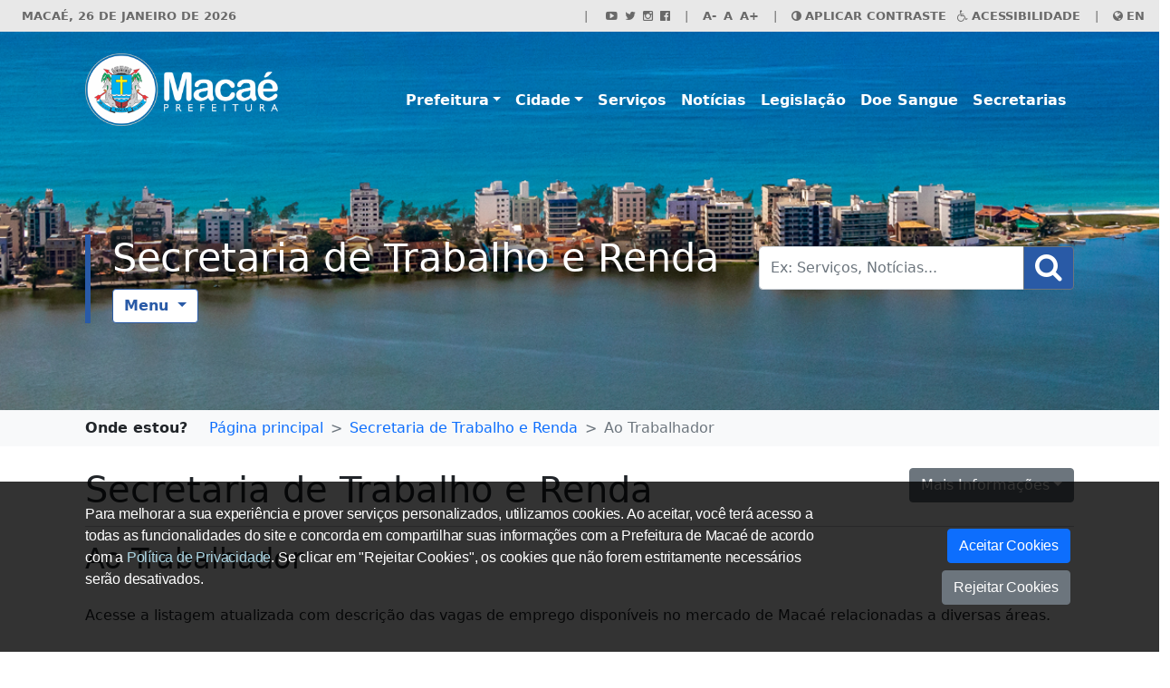

--- FILE ---
content_type: text/html; charset=UTF-8
request_url: https://macae.rj.gov.br/TRABALHOERENDA/conteudo/titulo/ao-trabalhador
body_size: 85640
content:
  
<!DOCTYPE html>
<html lang="pt">
<head>
        
  <title>Prefeitura Municipal de Macaé</title>  <meta content="width=device-width, initial-scale=1, maximum-scale=1, user-scalable=no" name="viewport">
  <meta name="title" content="Prefeitura Municipal de Macaé" />
  <meta name="description" content="Secretaria de Trabalho e Renda" />
  <meta name="keywords" content="" />
  <meta name="url" content="https://macae.rj.gov.br/TRABALHOERENDA/conteudo/titulo/ao-trabalhador" />
  <meta http-equiv="pragma" content="no-cache" />
  <meta charset="utf-8" />
  <link rel='alternate' type='application/rss+xml' title='RSS' href='http://www.macae.rj.gov.br/rss'>
  <link rel="stylesheet" href="/css/font-awesome.min.css">
  
  <!-- load meta tags -->
  <meta property="og:image" content="" />
  <meta name="twitter:image" content=""/>
  <meta property="og:title" content="Secretaria de Trabalho e Renda" />
  <meta name="twitter:title" content="Secretaria de Trabalho e Renda"/>
  <meta property="og:type" content="article" />
  <meta property="og:description" content="Secretaria de Trabalho e Renda" />
  <meta name="twitter:description" content="Secretaria de Trabalho e Renda"/>
  <meta property="og:url" content="https://macae.rj.gov.br/TRABALHOERENDA/conteudo/titulo/ao-trabalhador">
  <meta property="og:locale" content="pt_BR" />
  <meta property="og:locale:alternate" content="en_US" />
  
  <!-- iniciando dependencias principais -->
  <script type="text/javascript" src="/js/jquery-3.3.1.min.js"></script>
  <script type="text/javascript" src="/js/bootstrap.bundle.min.js"></script>

  <!-- load stylesheets -->
  <link href="/css/default.css" media="screen" rel="stylesheet" type="text/css" >
<link href="/css/normalize.css" media="screen" rel="stylesheet" type="text/css" >
<link href="/css/style2022.css" media="screen" rel="stylesheet" type="text/css" >
<link href="/css/servicos.css" media="screen" rel="stylesheet" type="text/css" >
<link href="/css/bootstrap.min.css" media="all" rel="stylesheet" type="text/css" >
</head>
<body>
<input id="siteid" type="hidden" value="83"/>

    <div class="container-fluid mb-4 d-print-none">

        <div id="barratopo" class="row bg-gray">
    <nav class="navbar navbar-expand-lg p-0" aria-label="Menu Acessibilidade">
        <div class="container-fluid pe-0">
            <span  class="navbar-brand mb-0 h1">
                <strong>MACAÉ, 26 DE JANEIRO DE 2026                </strong>
            </span>
            <button class="navbar-toggler" type="button" data-bs-toggle="collapse" data-bs-target="#navbarAcessibilidade" aria-controls="navbarAcessibilidade" aria-expanded="false" aria-label="Expande/Colapsa">
                <span><i class="fa fa-cog"></i></span>
            </button>
            <div class="collapse navbar-collapse justify-content-end p-0" id="navbarAcessibilidade">
                <ul class="nav">
    <!--                <li class="nav-item">                    
                        <a href="https://ww2.macae.rj.gov.br/"  class="nav-link">
                            <strong>SITE ANTIGO</strong>
                        </a>
                    </li>  -->
                    
                    <li class="nav-item"><span class="nav-link px-0">|</span></li>

                    <li class="nav-item">                    
                        <a href="http://www.youtube.com/channel/UCfeLg3cOvi_8C2uts0k7BLw" target="_blank" class="nav-link pe-0">
                            &nbsp;<i class="fa fa-youtube-play" aria-hidden="true"></i>
                        </a>
                    </li>
                    <li class="nav-item">                    
                        <a href="https://twitter.com/macaeprefeitura" target="_blank" class="nav-link ps-0 pe-0">
                            &nbsp;&nbsp;<i class="fa fa-twitter" aria-hidden="true"></i>
                        </a>
                    </li>
                    <li class="nav-item">                    
                        <a href="http://instagram.com/prefeiturademacae" target="_blank" class="nav-link ps-0 pe-0">
                            &nbsp;&nbsp;<i class="fa fa-instagram " aria-hidden="true"></i>
                        </a>
                    </li>
                    <li class="nav-item">                    
                        <a href="https://www.facebook.com/prefeiturademacae" target="_blank" class="nav-link ps-0">
                            &nbsp;&nbsp;<i class="fa fa-facebook-official" aria-hidden="true"></i>
                        </a>
                    </li>
                    <li class="nav-item"><span class="nav-link px-0">|</span></li>
                    <!--<div class="row" id="acessibilidade-fonts-size">-->
                    <li class="nav-item acessibilidade-fonts-size">  
                        <a href="#dec-font" id="dec-font" class="nav-link pe-0">
                            <strong>A-</strong>
                        </a>
                    </li>
                    <li class="nav-item acessibilidade-fonts-size">                    
                        <a href="#nor-font" id="nor-font" class="nav-link ps-0 pe-0">
                            &nbsp;&nbsp;<strong>A</strong>
                        </a>
                    </li>
                    <li class="nav-item acessibilidade-fonts-size">                    
                        <a href="#inc-font" id="inc-font" class="nav-link ps-0">
                            &nbsp;&nbsp;<strong>A+</strong>
                        </a>
                    </li>
                    <!--</div>-->
                    <li class="nav-item"><span class="nav-link px-0">|</span></li>
                    <li class="nav-item">                    
                        <a href="#contraste" class="nav-link pe-0" id="contraste">
                            <i class="fa fa-adjust" aria-hidden="true"></i> <strong>APLICAR CONTRASTE</strong>
                        </a>
                    </li>
                    <li class="nav-item">                    
                        <a href="/conteudo/leitura/titulo/acessibilidade" class="nav-link ps-0">
                            &nbsp;&nbsp;&nbsp;<i class="fa fa-wheelchair" aria-hidden="true"></i> <strong>ACESSIBILIDADE</strong>
                        </a>
                    </li>
                    <li class="nav-item"><span class="nav-link px-0">|</span></li>
                    
                    <li class="nav-item">                    
                        <a href="/city"  class="nav-link">
                            <i class="fa fa-globe" aria-hidden="true"></i> <strong>EN</strong>
                        </a>
                    </li>
                </ul>
            </div>
        </div>
    </nav>
</div>
<!-- /accessibility-toolbar -->

        <div id="row topo-menu-responsivo">
            <div class="row d-lg-none">
    <nav class="navbar navbar-expand-lg navbar-light bg-light ps-2">
        <div class="container-fluid ps-3 pe-0">
            <a class="navbar-brand" data-bs-toggle="collapse" data-bs-target="#navbarNavDropdown" style="font-size: 0.9rem; color: rgba(0,0,0,.55);" href="#"><strong>MENU</strong></a>
            <button class="navbar-toggler" type="button" data-bs-toggle="collapse" data-bs-target="#navbarNavDropdown" aria-controls="navbarNavDropdown" aria-expanded="false" aria-label="Toggle navigation">
                <span class="navbar-toggler-icon"></span>
            </button>
            <div class="collapse navbar-collapse" id="navbarNavDropdown">
                <ul class="navbar-nav">
                    <li class='nav-item dropdown'><a class='nav-link dropdown-toggle' data-bs-toggle='dropdown' target='_top' href='#'>Prefeitura</a><ul class='dropdown-menu'><li><a class='dropdown-item' target='_top' href='/orgaosmunicipais'>Contatos dos órgãos</a></li><li><a class='dropdown-item' target='_top' href='/conteudo/leitura/titulo/aplicacao-visual'>Aplicação Visual</a></li><li><a class='dropdown-item' target='_top' href='/conteudo/leitura/titulo/estrutura-pmm'>Estrutura PMM</a></li><li><a class='dropdown-item' target='_top' href='https://www.macae.rj.gov.br/conteudo/leitura/titulo/concurso-publico'>Concursos Públicos</a></li><li><a class='dropdown-item' target='_top' href='/conteudo/leitura/titulo/mapa-de-risco-e-cadeia-de-valor'>Mapa de Risco e Cadeia de Valor</a></li></ul></li><li class='nav-item dropdown'><a class='nav-link dropdown-toggle' data-bs-toggle='dropdown' target='_top' href='#'>Cidade</a><ul class='dropdown-menu'><li><a class='dropdown-item' target='_top' href='https://macae.rj.gov.br/conteudo/leitura/titulo/capital-nacional-da-energia-e-do-conhecimento'>Bem-vindo a Macaé</a></li><li><a class='dropdown-item' target='_top' href='/conteudo/leitura/titulo/crescimento-economico'>Crescimento econômico</a></li><li><a class='dropdown-item' target='_top' href='/conteudo/leitura/titulo/hino-de-macae'>Hino de Macaé</a></li><li><a class='dropdown-item' target='_top' href='/conteudo/leitura/titulo/historia'>História</a></li><li><a class='dropdown-item' target='_top' href='/conteudo/leitura/titulo/literatura'>Literatura</a><ul class='dropdown-menu'><li><a class='dropdown-item' target='_top' href='/conteudo/leitura/titulo/a-historia-de-motta-coqueiro'>A História de Motta Coqueiro</a></li><li><a class='dropdown-item' target='_top' href='/conteudo/leitura/titulo/igreja-de-santanna-a-lenda-de-santanna'>Igreja de Sant´Anna - A Lenda de Sant´Anna</a></li></ul></li><li><a class='dropdown-item' target='_top' href='/conteudo/leitura/titulo/o-municipio-em-dados'>O Município em Dados</a></li><li><a class='dropdown-item' target='_top' href='/conteudo/leitura/titulo/origem-do-nome'>Origem do Nome</a></li><li><a class='dropdown-item' target='_top' href='/conteudo/leitura/titulo/pesquisas-sobre-a-cidade-de-macae'>Pesquisas sobre a cidade de Macaé</a></li><li><a class='dropdown-item' target='_top' href='/conteudo/leitura/titulo/tecnologia-e-pesquisa'>Tecnologia e pesquisa</a></li><li><a class='dropdown-item' target='_top' href='/conteudo/leitura/titulo/cronologia-de-macae'>Cronologia de Macaé</a></li><li><a class='dropdown-item' target='_top' href='/conteudo/leitura/titulo/relacao-de-dados-abertos-no-portal-da-transparencia'>Relação de Dados abertos no Portal da Transparência</a></li></ul></li><li class='nav-item'><a class='nav-link' target='_top' href='https://macae.rj.gov.br/servicos'>Serviços</a></li><li class='nav-item'><a class='nav-link' target='_top' href='/noticias'>Notícias</a></li><li class='nav-item'><a class='nav-link' target='_top' href='https://sistemas.macae.rj.gov.br:840/transparencia/legislacao'>Legislação</a></li><li class='nav-item'><a class='nav-link' target='_top' href='/conteudo/leitura/titulo/doacao-de-sangue-macae'>Doe Sangue</a></li><li class='nav-item'><a class='nav-link' data-bs-toggle='modal' data-bs-target='#modalAcessoRapidoOrgaos' href='#'>Secretarias</a>                </ul>
            </div>
        </div>
    </nav>
</div>        </div>

        <div class="row">
            <div id="topo-principal" class="text-white p-0 border-0 hidden-responsive-image-site" style="background-image: url('/img/HeaderSite.png'); background-size: cover;">
                <div class="pb-5 pt-4">
            <nav id="menu" class="mb-5 border-gray">
                <div class="container">
                    <div class="row">
                        <div class="col-10 col-md-3 pb-2">
                            <div class="col-8 col-md-10 pb-2 hidden-responsive-height">
                                <a href="/"><img href="/" alt="logo" class="img-fluid img-fluid pb-2 hidden-responsive-logo logo-tela-maior" src="/imagens/topo/logo-padrao.png"></a>
                                <a href="/"><img href="/" alt="logo" class="img-fluid img-fluid pb-2 hidden-responsive-logo logo-tela-menor pt-3" src="/imagens/topo/logo-padrao.png"></a>
                                <!--<a href="/"><img href="/" alt="logo" class="img-fluid img-fluid pb-2 hidden-responsive-logo logo-tela-maior" src="/img/brasao2.png"></a>-->
                                <!--<a href="/"><img href="/" alt="logo" class="img-fluid img-fluid pb-2 hidden-responsive-logo logo-tela-menor pt-3" src="/img/brasao2.png"></a>-->
                            </div>
                        </div>
                        
                                                    <div class="col-2 col-md-9 hidden-responsive-event-click-none">
        <!--                            <div class="float-end pt-2 hidden-responsive-padding-top hidden-responsive-event-click-auto">
                                    <div class="pt-4">
                                        <div class="dropdown">
                     <button class="btn btn-outline-primary dropdown-toggle dropdown-branco" type="button" id="dropdownAcessoRapidoTopo" data-bs-toggle="dropdown" aria-expanded="false">
                         Acesso Rápido
                     </button>
                     <ul id="menuAcessoRapidoTopo" class="dropdown-menu" aria-labelledby="dropdownAcessoRapidoTopo">
            <li>
              <a href="#" class="dropdown-item" data-bs-toggle="modal" data-bs-target="#modalAcessoRapidoOrgaos">Órgãos e Secretarias</a>
            </li> 
            <li>
              <a href="/lista-servicos" class="dropdown-item" data-bs-target="#%s">Serviços</a>
            </li></ul>
                  </div>                                    </div>
                                </div>-->
                                <nav id="menu-principal" class="navbar navbar-expand-lg navbar-light bg-transparent text-nowrap d-md-block" aria-label="Menu Principal">
                                    <div class="container-fluid p-0 pt-4">
        <!--                                    <button class="navbar-toggler hidden-responsive" type="button" data-bs-toggle="collapse" data-bs-target="#navbarTop" aria-controls="navbarTop" aria-expanded="false" aria-label="Expande/Colapsa Navegação">
                                            <span><i class="fa fa-bars"></i></span>
                                        </button>-->
                                        <div class="collapse navbar-collapse justify-content-end" id="navbarTop">
                                            <ul class="navbar-nav">
                                                <li class='nav-item dropdown'><a class='nav-link dropdown-toggle' data-bs-toggle='dropdown' target='_top' href='#'>Prefeitura</a><ul class='dropdown-menu'><li><a class='dropdown-item' target='_top' href='/orgaosmunicipais'>Contatos dos órgãos</a></li><li><a class='dropdown-item' target='_top' href='/conteudo/leitura/titulo/aplicacao-visual'>Aplicação Visual</a></li><li><a class='dropdown-item' target='_top' href='/conteudo/leitura/titulo/estrutura-pmm'>Estrutura PMM</a></li><li><a class='dropdown-item' target='_top' href='https://www.macae.rj.gov.br/conteudo/leitura/titulo/concurso-publico'>Concursos Públicos</a></li><li><a class='dropdown-item' target='_top' href='/conteudo/leitura/titulo/mapa-de-risco-e-cadeia-de-valor'>Mapa de Risco e Cadeia de Valor</a></li></ul></li><li class='nav-item dropdown'><a class='nav-link dropdown-toggle' data-bs-toggle='dropdown' target='_top' href='#'>Cidade</a><ul class='dropdown-menu'><li><a class='dropdown-item' target='_top' href='https://macae.rj.gov.br/conteudo/leitura/titulo/capital-nacional-da-energia-e-do-conhecimento'>Bem-vindo a Macaé</a></li><li><a class='dropdown-item' target='_top' href='/conteudo/leitura/titulo/crescimento-economico'>Crescimento econômico</a></li><li><a class='dropdown-item' target='_top' href='/conteudo/leitura/titulo/hino-de-macae'>Hino de Macaé</a></li><li><a class='dropdown-item' target='_top' href='/conteudo/leitura/titulo/historia'>História</a></li><li><a class='dropdown-item' target='_top' href='/conteudo/leitura/titulo/literatura'>Literatura</a><ul class='dropdown-menu'><li><a class='dropdown-item' target='_top' href='/conteudo/leitura/titulo/a-historia-de-motta-coqueiro'>A História de Motta Coqueiro</a></li><li><a class='dropdown-item' target='_top' href='/conteudo/leitura/titulo/igreja-de-santanna-a-lenda-de-santanna'>Igreja de Sant´Anna - A Lenda de Sant´Anna</a></li></ul></li><li><a class='dropdown-item' target='_top' href='/conteudo/leitura/titulo/o-municipio-em-dados'>O Município em Dados</a></li><li><a class='dropdown-item' target='_top' href='/conteudo/leitura/titulo/origem-do-nome'>Origem do Nome</a></li><li><a class='dropdown-item' target='_top' href='/conteudo/leitura/titulo/pesquisas-sobre-a-cidade-de-macae'>Pesquisas sobre a cidade de Macaé</a></li><li><a class='dropdown-item' target='_top' href='/conteudo/leitura/titulo/tecnologia-e-pesquisa'>Tecnologia e pesquisa</a></li><li><a class='dropdown-item' target='_top' href='/conteudo/leitura/titulo/cronologia-de-macae'>Cronologia de Macaé</a></li><li><a class='dropdown-item' target='_top' href='/conteudo/leitura/titulo/relacao-de-dados-abertos-no-portal-da-transparencia'>Relação de Dados abertos no Portal da Transparência</a></li></ul></li><li class='nav-item'><a class='nav-link' target='_top' href='https://macae.rj.gov.br/servicos'>Serviços</a></li><li class='nav-item'><a class='nav-link' target='_top' href='/noticias'>Notícias</a></li><li class='nav-item'><a class='nav-link' target='_top' href='https://sistemas.macae.rj.gov.br:840/transparencia/legislacao'>Legislação</a></li><li class='nav-item'><a class='nav-link' target='_top' href='/conteudo/leitura/titulo/doacao-de-sangue-macae'>Doe Sangue</a></li><li class='nav-item'><a class='nav-link' data-bs-toggle='modal' data-bs-target='#modalAcessoRapidoOrgaos' href='#'>Secretarias</a>                                            </ul>
                                        </div>     
                                    </div>
                                </nav>
                            </div>
                                            </div>
                </div>
            </nav>

            <div class="container">
                <div class="row py-4">
                    <div class="col-12 col-lg-8 py-4">
                        <div class="callout callout-info px-4">
                                                            <h2 class="text-shadow-black titulo-topo-site pe-4"><a href="/trabalhoerenda">Secretaria de Trabalho e Renda</a></h2>
                                                                        <div class="row">
                                        <div class="dropdown">
                                            <button class="btn btn-outline-primary dropdown-toggle dropdown-branco" type="button" id="dropdownSecretaria" data-bs-toggle="dropdown" aria-expanded="false">
                                                Menu
                                            </button>
                                            <ul class="dropdown-menu" aria-labelledby="dropdownSecretaria">
                                                <li><a class="dropdown-item" target="_top" href="/TRABALHOERENDA/conteudo/titulo/apresentacao">Apresentação</a></li>
<li><a class="dropdown-item" target="_top" href="/TRABALHOERENDA/conteudo/titulo/ao-trabalhador">Ao Trabalhador</a></li>
<li><a class="dropdown-item" target="_top" href="/TRABALHOERENDA/conteudo/titulo/ao-empresariado">Ao Empresariado</a></li>
<li><a class="dropdown-item" target="_top" href="/TRABALHOERENDA/conteudo/titulo/projetos">Projetos</a></li>
<li><a class="dropdown-item" target="_top" href="/TRABALHOERENDA/conteudo/titulo/nucleo-avancado-de-educacao-para-o-trabalho-naet">Núcleo Avançado de Educação para o Trabalho - NAET</a></li>
<li><a class="dropdown-item" target="_top" href="/noticias/leitura/noticia/trabalho-e-renda-atualiza-dados-de-empresas-parceiras">Atualização de dados de empresas parceiras</a></li>
<li><a class="dropdown-item" target="_top" href="/TRABALHOERENDA/conteudo/titulo/central-do-trabalhador-de-macae">Central do Trabalhador de Macaé</a></li>
<li><a class="dropdown-item" target="_top" href="/TRABALHOERENDA/conteudo/titulo/identificacao-civil">Identificação Civil</a></li>
<li><a class="dropdown-item" target="_top" href="https://sistemas.macae.rj.gov.br:84/trabalhoerenda/index/mural">Vagas de Emprego</a></li>
<li><a class="dropdown-item" target="_top" href="https://sistemas.macae.rj.gov.br:84/semtre/">Cadastro de Currículos</a></li>
<li><a class="dropdown-item" target="_top" href="/TRABALHOERENDA/conteudo/titulo/curso-de-montador-de-andaime-e-nr35-trabalho-em-altura">Curso de Montador de Andaime e NR35 Trabalho em Altura</a></li>
<li style="text-alignment: center;"><hr class="dropdown-divider"></li><li><a class="dropdown-item" target="_top" href="/TRABALHOERENDA/noticias">Noticias</a></li>
<li style="text-alignment: center;"><hr class="dropdown-divider"></li><li><a class="dropdown-item" target="_top" href="/TRABALHOERENDA/atendimento">Contatos e Horários de Atendimento</a></li>
                                            </ul>
                                        </div>
                                    </div>
                                                                                        </div>
                    </div>
                    
                                            <div class="col-12 col-lg-4 d-flex align-items-center">
                            <form id="form-busca" class="mb-4 w-100">
                                <div class="input-group">
                                    <input type="text" accesskey="1" id="search" name="q" value="" class="form-control" placeholder="Ex: Serviços, Notícias..." aria-label="Busca Geral. Exemplos: Serviços, Notícias..." aria-describedby="button-addon2">
                                    <button class="btn btn-outline-secondary btn-primary text-white" type="submit" id="button-search"><i class="fa fa-search fa-2x"></i></button>
                                </div>
                            </form>
                        </div>
                                    </div>
            </div>
        </div>
    </div>
</div>
  <div class="modal fade" id="modalAcessoRapidoOrgaos" tabindex="-1" aria-labelledby="modalAcessoRapidoOrgaosLabel" aria-hidden="true">
                        <div class="modal-dialog modal-xl modal-fullscreen-lg-down">
                            <div class="modal-content">
                                <div class="modal-header">
                                    <h5 class="modal-title" id="modalAcessoRapidoOrgaosLabel">Órgãos e Secretarias</h5>
                                    <button type="button" class="btn-close" data-bs-dismiss="modal" aria-label="Close"></button>
                                </div>
                                <div class="modal-body acessorapido-orgaos-secretarias">
                                    <div class="input-search row mb-2">
                                        <div class="col">
                                            <input type="text" value="" class="form-control" placeholder="Buscar órgão ou secretaria">
                                        </div>
                                    </div>
                                    <div class="row">
                                    <div class="column3 col"><div class="list-group"><div><a class="list-group-item list-group-item-action" href="/agersan" target="_blank">Agência Reguladora de Saneamento Básico do Município de Macaé – Agersan</a></div>
<div><a class="list-group-item list-group-item-action" href="/controladoria" target="_top">Controladoria Geral</a></div>
<div><a class="list-group-item list-group-item-action" href="/femass" target="_blank">Faculdade Miguel Ângelo da Silva Santos - Femass</a></div>
<div><a class="list-group-item list-group-item-action" href="/macaeprev" target="_top">Instituto de Previdência Social do Município de Macaé – Macaeprev</a></div>
<div><a class="list-group-item list-group-item-action" href="/procuradoria" target="_top">Procuradoria Geral</a></div>
<div><a class="list-group-item list-group-item-action" href="/semad" target="_blank">Secretaria de Administração</a></div>
<div><a class="list-group-item list-group-item-action" href="/agroeconomia" target="_top">Secretaria de Agroeconomia</a></div>
<div><a class="list-group-item list-group-item-action" href="/semas" target="_top">Secretaria de Ambiente, Sustentabilidade e Clima</a></div>
</div></div><div class="column3 col"><div class="list-group"><div><a class="list-group-item list-group-item-action" href="/cti" target="_blank">Secretaria de Ciência, Tecnologia e Inovação</a></div>
<div><a class="list-group-item list-group-item-action" href="/cultura" target="_blank">Secretaria de Cultura</a></div>
<div><a class="list-group-item list-group-item-action" href="/sedec" target="_top">Secretaria de Desenvolvimento Econômico</a></div>
<div><a class="list-group-item list-group-item-action" href="/desenvolvimentosocial" target="_blank">Secretaria de Desenvolvimento Social, Direitos Humanos, Acessibilidade e Economia Solidária</a></div>
<div><a class="list-group-item list-group-item-action" href="/semed" target="_top">Secretaria de Educação</a></div>
<div><a class="list-group-item list-group-item-action" href="/esportes" target="_top">Secretaria de Esportes</a></div>
<div><a class="list-group-item list-group-item-action" href="/semfaz" target="_top">Secretaria de Fazenda</a></div>
<div><a class="list-group-item list-group-item-action" href="/gp" target="_blank">Secretaria de Gestão de Pessoas</a></div>
</div></div><div class="column3 col"><div class="list-group"><div><a class="list-group-item list-group-item-action" href="/governo" target="_top">Secretaria de Governo</a></div>
<div><a class="list-group-item list-group-item-action" href="/infraestrutura" target="_top">Secretaria de Infraestrutura</a></div>
<div><a class="list-group-item list-group-item-action" href="/mobilidadeurbana" target="_top">Secretaria de Mobilidade Urbana</a></div>
<div><a class="list-group-item list-group-item-action" href="/ordempublica" target="_top">Secretaria de Ordem Pública</a></div>
<div><a class="list-group-item list-group-item-action" href="/pescaeaquicultura" target="_blank">Secretaria de Pesca e Aquicultura</a></div>
<div><a class="list-group-item list-group-item-action" href="/pg" target="_blank">Secretaria de Planejamento e Gestão</a></div>
<div><a class="list-group-item list-group-item-action" href="/igualdaderacial" target="_blank">Secretaria de Políticas de Promoção da Igualdade Racial</a></div>
<div><a class="list-group-item list-group-item-action" href="/politicasmulheres" target="_blank">Secretaria de Políticas para as Mulheres</a></div>
</div></div><div class="column3 col"><div class="list-group"><div><a class="list-group-item list-group-item-action" href="https://www.macae.rj.gov.br/protecaoanimal" target="_blank">Secretaria de Proteção e Defesa do Animal</a></div>
<div><a class="list-group-item list-group-item-action" href="/qp" target="_blank">Secretaria de Qualificação Profissional</a></div>
<div><a class="list-group-item list-group-item-action" href="/saude" target="_top">Secretaria de Saúde</a></div>
<div><a class="list-group-item list-group-item-action" href="/trabalhoerenda" target="_blank">Secretaria de Trabalho e Renda</a></div>
<div><a class="list-group-item list-group-item-action" href="/turismo" target="_blank">Secretaria de Turismo</a></div>
</div></div>
                                    </div>
                                </div>
                            </div>
                        </div>
                    </div>   <div class="modal fade" id="modalAcessoRapidoServicos" tabindex="-1" aria-labelledby="modalAcessoRapidoServicosLabel" aria-hidden="true">
                        <div class="modal-dialog modal-xl modal-fullscreen-lg-down">
                            <div class="modal-content">
                                <div class="modal-header">
                                    <h5 class="modal-title" id="modalAcessoRapidoServicosLabel">Serviços</h5>
                                    <button type="button" class="btn-close" data-bs-dismiss="modal" aria-label="Close"></button>
                                </div>
                                <div class="modal-body acessorapido-servicos">
                                    <div class="input-search row mb-2">
                                        <div class="col">
                                            <input type="text" value="" class="form-control" placeholder="Buscar serviço">
                                        </div>
                                    </div>
                                    <div class="row">
                                    <div class="column3 col"><div class="list-group"><div><a class="list-group-item list-group-item-action" href="/" >Macaé+Iluminada</a></div>
<div><a class="list-group-item list-group-item-action" href="/" >Intermediação Mão de Obra</a></div>
<div><a class="list-group-item list-group-item-action" href="/" >Benefício Cartão Macaé</a></div>
<div><a class="list-group-item list-group-item-action" href="/" >Recurso Multa Trânsito/Transp</a></div>
<div><a class="list-group-item list-group-item-action" href="https://siarm.macae.rj.gov.br/" >Alvará automatizado REGIN</a></div>
<div><a class="list-group-item list-group-item-action" href="/" >Denúncia discrimin. mercado</a></div>
<div><a class="list-group-item list-group-item-action" href="https://siarm.macae.rj.gov.br/" >IPTU</a></div>
<div><a class="list-group-item list-group-item-action" href="https://siarm.macae.rj.gov.br/" >ITBI</a></div>
<div><a class="list-group-item list-group-item-action" href="https://siarm.macae.rj.gov.br/" >ISS</a></div>
<div><a class="list-group-item list-group-item-action" href="https://siarm.macae.rj.gov.br/" >Nota Fiscal Eletrônica</a></div>
<div><a class="list-group-item list-group-item-action" href="https://siarm.macae.rj.gov.br/" >Recibo provisório serviços</a></div>
<div><a class="list-group-item list-group-item-action" href="https://siarm.macae.rj.gov.br/" >Dívida Ativa Imobiliária</a></div>
<div><a class="list-group-item list-group-item-action" href="https://siarm.macae.rj.gov.br/" >Certidão Imobiliária</a></div>
<div><a class="list-group-item list-group-item-action" href="/" >Microchipagem Animal</a></div>
<div><a class="list-group-item list-group-item-action" href="/servicospublicos/conteudo/titulo/coleta-de-lixo-residencial" >Coleta de Lixo Residencial</a></div>
<div><a class="list-group-item list-group-item-action" href="/" >Programa Cuidar de Quem Cuida</a></div>
<div><a class="list-group-item list-group-item-action" href="/orgaosmunicipais/unidades/tipo/saude" >Unidades de Saúde</a></div>
<div><a class="list-group-item list-group-item-action" href="/orgaosmunicipais/unidades/tipo/escolar" >Unidades Escolares</a></div>
<div><a class="list-group-item list-group-item-action" href="/" >Cadastro de Transporte</a></div>
<div><a class="list-group-item list-group-item-action" href="/sema/conteudo/titulo/programas-municipais-de-coleta-e-destinacao-de-residuos-especiais" >Coleta de Óleo Vegetal</a></div>
<div><a class="list-group-item list-group-item-action" href="https://sistemas.macae.rj.gov.br:840/transparencia/contratacoes/licitacoespesquisa" >Licitações</a></div>
<div><a class="list-group-item list-group-item-action" href="/" >Profilaxia Pós-Exposição (PEP)</a></div>
<div><a class="list-group-item list-group-item-action" href="/" >Fretamento temporário</a></div>
<div><a class="list-group-item list-group-item-action" href="/geomacae/conteudo/titulo/apresentacao" >Portal de Dados GeoMacaé</a></div>
<div><a class="list-group-item list-group-item-action" href="/sema/conteudo/titulo/programas-municipais-de-coleta-e-destinacao-de-residuos-especiais" >Programa Municipal de Coleta de Eletroeletrônicos</a></div>
<div><a class="list-group-item list-group-item-action" href="https://protocolo.macae.rj.gov.br/consultaprocesso/form" >Consulta Processo</a></div>
<div><a class="list-group-item list-group-item-action" href="/mobilidadeurbana/conteudo/titulo/notificacoes" >Acidente trânsito sem vítima</a></div>
<div><a class="list-group-item list-group-item-action" href="/" >Contracheque 2ª via</a></div>
<div><a class="list-group-item list-group-item-action" href="/lista-servicos" >Mais serviços</a></div>
<div><a class="list-group-item list-group-item-action" href="/defesacivil/conteudo/titulo/disque-emergencia" >Deslizamento em residência</a></div>
<div><a class="list-group-item list-group-item-action" href="/defesacivil/conteudo/titulo/disque-emergencia" >Deslizamento em via pública</a></div>
<div><a class="list-group-item list-group-item-action" href="/defesacivil/conteudo/titulo/disque-emergencia" >Destelhamento por vendaval</a></div>
<div><a class="list-group-item list-group-item-action" href="https://protocolo.macae.rj.gov.br/" >Protocolo Integrado</a></div>
<div><a class="list-group-item list-group-item-action" href="/obras/conteudo/titulo/denuncia-de-construcoes-e-escavacoes-irregulares" >Construções irregulares</a></div>
<div><a class="list-group-item list-group-item-action" href="/" >Denúncia de crime ambiental</a></div>
<div><a class="list-group-item list-group-item-action" href="/" >Sistema Eletrônico de Informações (SEI! Macaé)</a></div>
<div><a class="list-group-item list-group-item-action" href="https://sistemas.macae.rj.gov.br:84/prematricula/" >Pré-matrícula Rede de Ensino</a></div>
<div><a class="list-group-item list-group-item-action" href="/" >Disque-Dengue</a></div>
<div><a class="list-group-item list-group-item-action" href="/" >Rotas e horários de ônibus</a></div>
<div><a class="list-group-item list-group-item-action" href="https://www.macae.rj.gov.br/esportes/conteudo/titulo/bolsa-atleta" >Bolsa Atleta</a></div>
<div><a class="list-group-item list-group-item-action" href="https://sistemas.macae.rj.gov.br:840/diariooficial/" >Diário Oficial</a></div>
<div><a class="list-group-item list-group-item-action" href="https://webmail.macae.rj.gov.br/mail/" >E-mail institucional</a></div>
<div><a class="list-group-item list-group-item-action" href="/conteudo/leitura/titulo/formulario-de-requerimento-do-protocolo" >Requerimento de Protocolo</a></div>
<div><a class="list-group-item list-group-item-action" href="/conteudo/leitura/titulo/disque-emergencia" >Combate ao Caramujo Africano</a></div>
<div><a class="list-group-item list-group-item-action" href="/saude/conteudo/titulo/coordenadoria-especial-de-protecao-animal-e-controle-de-zoonoses" >Controle de Pragas</a></div>
<div><a class="list-group-item list-group-item-action" href="/defesacivil/conteudo/titulo/produtos-perigosos" >Produtos perigosos</a></div>
<div><a class="list-group-item list-group-item-action" href="/saneamento/conteudo/titulo/servicos" >Ligação de água</a></div>
<div><a class="list-group-item list-group-item-action" href="/defesacivil/conteudo/titulo/acidentes-domesticos" >Acidente com produto tóxico</a></div>
<div><a class="list-group-item list-group-item-action" href="/" >Acidentes Domésticos</a></div>
<div><a class="list-group-item list-group-item-action" href="https://sistemas.macae.rj.gov.br:84/trabalhoerenda/index/mural" >Buscar Vagas de Emprego</a></div>
<div><a class="list-group-item list-group-item-action" href="/sedec/conteudo?id=1573" >Macaé Facilita</a></div>
<div><a class="list-group-item list-group-item-action" href="/noticias/leitura/noticia/protecao-animal-fiscaliza-denuncias-de-maus-tratos" >Maus Tratos Animais</a></div>
<div><a class="list-group-item list-group-item-action" href="https://protocolo.macae.rj.gov.br/requisicao" >Protocolo Online</a></div>
<div><a class="list-group-item list-group-item-action" href="https://sistemas.macae.rj.gov.br:82/apps/oficiodigital/" >Ofício Digital</a></div>
<div><a class="list-group-item list-group-item-action" href="https://sistemas.macae.rj.gov.br:84/esic/index/" >Acesso à Informação</a></div>
<div><a class="list-group-item list-group-item-action" href="/servicospublicos/conteudo/titulo/pintura-de-meio-fio" >Pintura de Meio-Fio</a></div>
<div><a class="list-group-item list-group-item-action" href="https://sistemas.macae.rj.gov.br:840/sim/midia/diariooficial/1157/1715862523.pdf" >Poluição Sonora</a></div>
<div><a class="list-group-item list-group-item-action" href="/conteudo/leitura/titulo/doacao-de-sangue-macae" >Agendar doação de sangue</a></div>
<div><a class="list-group-item list-group-item-action" href="http://tic.macae.rj.gov.br/portal-do-aluno/" >Portal do Aluno</a></div>
<div><a class="list-group-item list-group-item-action" href="/conteudo/leitura/titulo/disque-emergencia" >Problemas com a rede d'água</a></div>
<div><a class="list-group-item list-group-item-action" href="/mobilidadeurbana/conteudo/titulo/notificacoes" >Queda de Pontes</a></div>
<div><a class="list-group-item list-group-item-action" href="/servicopublico/conteudo?id=2924" >Rede pluvial</a></div>
<div><a class="list-group-item list-group-item-action" href="http://www.colaborando.com.br/bibl/bibl/externo.jsp" >Biblioteca Online</a></div>
<div><a class="list-group-item list-group-item-action" href="http://179.233.129.76:281/login" >Sistema controle Coronavírus</a></div>
<div><a class="list-group-item list-group-item-action" href="/saude/conteudo/titulo/crim-informacoes-sobre-medicamentos" >Dúvidas sobre medicamentos</a></div>
<div><a class="list-group-item list-group-item-action" href="/conteudo/leitura/titulo/portal-de-licenciamento" >Portal de Licenciamento</a></div>
<div><a class="list-group-item list-group-item-action" href="/conteudo/leitura/titulo/licenciamento-municipal-de-ambiente" >Licenciamento Ambiental</a></div>
<div><a class="list-group-item list-group-item-action" href="/conteudo/leitura/titulo/licenciamento-municipal-de-obras" >Licenciamento de Obras</a></div>
<div><a class="list-group-item list-group-item-action" href="https://siarm.macae.rj.gov.br/" >Licenciamento Funcionamento</a></div>
<div><a class="list-group-item list-group-item-action" href="/conteudo/leitura/titulo/licenciamento-sim-macae" >Serviço Inspeção Municipal</a></div>
<div><a class="list-group-item list-group-item-action" href="/conteudo/leitura/titulo/licenciamento-municipal-de-vigilancia-sanitaria" >Licenc. Vigilância Sanitária</a></div>
<div><a class="list-group-item list-group-item-action" href="/semed/conteudo/titulo/transporte-social-universitario" >Transporte Universitário TSU</a></div>
<div><a class="list-group-item list-group-item-action" href="https://www.fourinfosistemas.com.br/servicosonlinefourprev/login.jsf?id=6884" >Serviços Servidor Macaeprev</a></div>
<div><a class="list-group-item list-group-item-action" href="/sedec/conteudo/titulo/casa-do-empreendedor" >Casa do Empreendedor</a></div>
<div><a class="list-group-item list-group-item-action" href="/noticias/leitura/noticia/restaurante-popular-e-reaberto-com-refeicoes-gratuitas" >Restaurante Popular</a></div>
<div><a class="list-group-item list-group-item-action" href="/" >Rede de Cuidados da Pessoa com Deficiência - RCPD</a></div>
<div><a class="list-group-item list-group-item-action" href="/" >Rede de Cuidados da Pessoa com Deficiência - RCPD</a></div>
<div><a class="list-group-item list-group-item-action" href="/" >Políticas de Acesso e Gênero</a></div>
<div><a class="list-group-item list-group-item-action" href="/" >Políticas para PCD</a></div>
<div><a class="list-group-item list-group-item-action" href="/" >Bolsa Família</a></div>
<div><a class="list-group-item list-group-item-action" href="/" >Pré-matrícula / matrícula</a></div>
<div><a class="list-group-item list-group-item-action" href="/" >Pré-vestibular social</a></div>
<div><a class="list-group-item list-group-item-action" href="/" >Estudantes com deficiência</a></div>
<div><a class="list-group-item list-group-item-action" href="/" >Projetos integrados</a></div>
<div><a class="list-group-item list-group-item-action" href="/" >Transporte e passe escolar</a></div>
</div></div><div class="column3 col"><div class="list-group"><div><a class="list-group-item list-group-item-action" href="/" >Emissão de parecer jurídico</a></div>
<div><a class="list-group-item list-group-item-action" href="/" >Sistema Integrado Municipal</a></div>
<div><a class="list-group-item list-group-item-action" href="/" >Disque Racismo</a></div>
<div><a class="list-group-item list-group-item-action" href="/" >Manutenção das estradas</a></div>
<div><a class="list-group-item list-group-item-action" href="/" >Atendimento ao acidentado</a></div>
<div><a class="list-group-item list-group-item-action" href="/" >Sugerir Operação Trânsito</a></div>
<div><a class="list-group-item list-group-item-action" href="/" >Vaga para carga e descarga</a></div>
<div><a class="list-group-item list-group-item-action" href="/" >Instalar Sinalização/Melhora</a></div>
<div><a class="list-group-item list-group-item-action" href="/" >Vaga para Idoso e PCD</a></div>
<div><a class="list-group-item list-group-item-action" href="/" >Cartão SUS</a></div>
<div><a class="list-group-item list-group-item-action" href="/" >Situação Rua/Vulnerabilidade</a></div>
<div><a class="list-group-item list-group-item-action" href="/" >Atenção Primária (eMulti)</a></div>
<div><a class="list-group-item list-group-item-action" href="/" >Alteração linha transporte</a></div>
<div><a class="list-group-item list-group-item-action" href="/" >Vacina e Imunobiológico</a></div>
<div><a class="list-group-item list-group-item-action" href="/" >Abrigo no ponto de ônibus</a></div>
<div><a class="list-group-item list-group-item-action" href="/" >Atendimento Odontológico</a></div>
<div><a class="list-group-item list-group-item-action" href="/" >Palestras educação trânsito</a></div>
<div><a class="list-group-item list-group-item-action" href="/" >Regulação de Pacientes</a></div>
<div><a class="list-group-item list-group-item-action" href="/" >"Escolinha de Trânsito"</a></div>
<div><a class="list-group-item list-group-item-action" href="/" >Saúde de Triagem Neonatal</a></div>
<div><a class="list-group-item list-group-item-action" href="/" >Fiscalizar veículo irregular</a></div>
<div><a class="list-group-item list-group-item-action" href="/" >Saúde da Criança/Adolescente</a></div>
<div><a class="list-group-item list-group-item-action" href="/" >Instalar radar de velocidade</a></div>
<div><a class="list-group-item list-group-item-action" href="/" >Centro Referência Adolescente</a></div>
<div><a class="list-group-item list-group-item-action" href="/" >Instalar sinais de trânsito</a></div>
<div><a class="list-group-item list-group-item-action" href="/" >Consulta de obesidade</a></div>
<div><a class="list-group-item list-group-item-action" href="/" >Planejamento viário p evento</a></div>
<div><a class="list-group-item list-group-item-action" href="/" >Consulta de Amamentação</a></div>
<div><a class="list-group-item list-group-item-action" href="/" >Reboque/remoção de veículos</a></div>
<div><a class="list-group-item list-group-item-action" href="/" >Atendimento saúde da mulher</a></div>
<div><a class="list-group-item list-group-item-action" href="/" >Reparo de sinal de trânsito</a></div>
<div><a class="list-group-item list-group-item-action" href="/" >Atend. Laborat. Citopatologia</a></div>
<div><a class="list-group-item list-group-item-action" href="/" >Revisão de tempo em sinal</a></div>
<div><a class="list-group-item list-group-item-action" href="/" >Saúde da População LGBTQIA+</a></div>
<div><a class="list-group-item list-group-item-action" href="/" >Cartão de Estacionamento</a></div>
<div><a class="list-group-item list-group-item-action" href="/" >Atendimento à Saúde do Idoso</a></div>
<div><a class="list-group-item list-group-item-action" href="/" >Retirada de animais em vias</a></div>
<div><a class="list-group-item list-group-item-action" href="/" >Tratamento lesões cutâneas</a></div>
<div><a class="list-group-item list-group-item-action" href="/" >Instalação de Paraciclos</a></div>
<div><a class="list-group-item list-group-item-action" href="/" >Atend. pacientes ostomizados</a></div>
<div><a class="list-group-item list-group-item-action" href="/" >Solicitar estudo ciclorrotas</a></div>
<div><a class="list-group-item list-group-item-action" href="/" >Atendimento paciente diabetes</a></div>
<div><a class="list-group-item list-group-item-action" href="/" >Saúde do paciente oncológico</a></div>
<div><a class="list-group-item list-group-item-action" href="/" >Captação de Vagas de Emprego</a></div>
<div><a class="list-group-item list-group-item-action" href="/" >Saúde em atenção domiciliar</a></div>
<div><a class="list-group-item list-group-item-action" href="/" >Espaço Recrutam. e Seleção</a></div>
<div><a class="list-group-item list-group-item-action" href="/" >Fisioterapia e reabilitação</a></div>
<div><a class="list-group-item list-group-item-action" href="/servicospublicos/conteudo?id=1355" >Coleta de Lixo Hospitalar</a></div>
<div><a class="list-group-item list-group-item-action" href="/" >Emissão Carteira Identidade</a></div>
<div><a class="list-group-item list-group-item-action" href="/" >Reabilitação Pós-COVID</a></div>
<div><a class="list-group-item list-group-item-action" href="/TRABALHOERENDA/conteudo/titulo/ao-trabalhador" >Emissão Carteira de Trabalho</a></div>
<div><a class="list-group-item list-group-item-action" href="/" >Benefício Seguro Desemprego</a></div>
<div><a class="list-group-item list-group-item-action" href="/" >Atendimento em equoterapia</a></div>
<div><a class="list-group-item list-group-item-action" href="/" >Orientações diversas</a></div>
<div><a class="list-group-item list-group-item-action" href="/" >Atend.Multiprof. Saúde Mental</a></div>
<div><a class="list-group-item list-group-item-action" href="/" >Vítima violência doméstica</a></div>
<div><a class="list-group-item list-group-item-action" href="/" >Atend. Especial. Saúde Mental</a></div>
<div><a class="list-group-item list-group-item-action" href="/" >Educativo</a></div>
<div><a class="list-group-item list-group-item-action" href="/" >Atend. urgência e emergência</a></div>
<div><a class="list-group-item list-group-item-action" href="/" >Resgate animais silvestres</a></div>
<div><a class="list-group-item list-group-item-action" href="/servicospublicos/conteudo?id=1339" >Cata Bagulho</a></div>
<div><a class="list-group-item list-group-item-action" href="/" >Desmatamento e queimadas</a></div>
<div><a class="list-group-item list-group-item-action" href="/" >Autorização ônibus turismo</a></div>
<div><a class="list-group-item list-group-item-action" href="/" >Combate à invasão</a></div>
<div><a class="list-group-item list-group-item-action" href="/" >Urgência e emergência adulto</a></div>
<div><a class="list-group-item list-group-item-action" href="/sema/conteudo/titulo/programas-municipais-de-coleta-e-destinacao-de-residuos-especiais" >Coleta de Pneus</a></div>
<div><a class="list-group-item list-group-item-action" href="/" >Caça ilegal animal silvestre</a></div>
<div><a class="list-group-item list-group-item-action" href="/" >Urgência e emerg. pediátrico</a></div>
<div><a class="list-group-item list-group-item-action" href="/" >Pesca ilegal</a></div>
<div><a class="list-group-item list-group-item-action" href="/" >Hemoterapia e hematologia</a></div>
<div><a class="list-group-item list-group-item-action" href="/" >Extração vegetação nativa</a></div>
<div><a class="list-group-item list-group-item-action" href="/" >Exames laboratoriais</a></div>
<div><a class="list-group-item list-group-item-action" href="/" >Extração mineral</a></div>
<div><a class="list-group-item list-group-item-action" href="/" >Atendimento móvel – 192</a></div>
<div><a class="list-group-item list-group-item-action" href="/" >Combate incêndio florestal</a></div>
<div><a class="list-group-item list-group-item-action" href="/" >Verificação de Óbitos</a></div>
<div><a class="list-group-item list-group-item-action" href="/" >Educação Ambiental</a></div>
<div><a class="list-group-item list-group-item-action" href="/" >Atend. de acidentes diversos</a></div>
<div><a class="list-group-item list-group-item-action" href="/" >Apoio em situações de risco</a></div>
<div><a class="list-group-item list-group-item-action" href="/" >Atendimento a Gestante e bebê</a></div>
<div><a class="list-group-item list-group-item-action" href="/" >Invasão de áreas públicas</a></div>
<div><a class="list-group-item list-group-item-action" href="/" >Medicamentos/insumos farmac.</a></div>
<div><a class="list-group-item list-group-item-action" href="/" >Registro de manifestação</a></div>
<div><a class="list-group-item list-group-item-action" href="/" >Residência Terapêutica</a></div>
<div><a class="list-group-item list-group-item-action" href="/" >Solicitar informação (E-sic)</a></div>
</div></div><div class="column3 col"><div class="list-group"><div><a class="list-group-item list-group-item-action" href="/" >Esp.convivência saúde mental</a></div>
<div><a class="list-group-item list-group-item-action" href="https://sistemas.macae.rj.gov.br:84/defeso/" >Defeso do camarão e Piracema</a></div>
<div><a class="list-group-item list-group-item-action" href="/" >Acomp. internados hosp. psi.</a></div>
<div><a class="list-group-item list-group-item-action" href="/" >Curso da Carteira POP</a></div>
<div><a class="list-group-item list-group-item-action" href="/" >Acolhimento Provisório</a></div>
<div><a class="list-group-item list-group-item-action" href="/" >Vigilância Epidemiológica</a></div>
<div><a class="list-group-item list-group-item-action" href="/" >Atend. vítimas de violência</a></div>
<div><a class="list-group-item list-group-item-action" href="/" >Ambulatório Veterinário</a></div>
<div><a class="list-group-item list-group-item-action" href="/" >Auxílio Mulheres Livres</a></div>
<div><a class="list-group-item list-group-item-action" href="/" >CEAM Descentralizado</a></div>
<div><a class="list-group-item list-group-item-action" href="/" >PAIST - Saúde do Trabalhador</a></div>
<div><a class="list-group-item list-group-item-action" href="/" >CEAM Itinerante</a></div>
<div><a class="list-group-item list-group-item-action" href="/" >Fala Mulher</a></div>
<div><a class="list-group-item list-group-item-action" href="/" >Promoção direitos da mulher</a></div>
<div><a class="list-group-item list-group-item-action" href="/" >Saúde Materno-Infantil</a></div>
<div><a class="list-group-item list-group-item-action" href="/" >Espaço Mulher Cidadã (EMC)</a></div>
<div><a class="list-group-item list-group-item-action" href="/" >Saúde do Homem</a></div>
<div><a class="list-group-item list-group-item-action" href="/" >Maria da Penha nas escolas</a></div>
<div><a class="list-group-item list-group-item-action" href="/" >IST / AIDS / Hepatites Virais</a></div>
<div><a class="list-group-item list-group-item-action" href="/" >Promoção Dignidade Menstrual</a></div>
<div><a class="list-group-item list-group-item-action" href="/" >Programa da Hanseníase</a></div>
<div><a class="list-group-item list-group-item-action" href="/" >Projeto Refletir</a></div>
<div><a class="list-group-item list-group-item-action" href="/" >Pneumologia Sanit./Tuberculose</a></div>
<div><a class="list-group-item list-group-item-action" href="/" >Sala Lilás</a></div>
<div><a class="list-group-item list-group-item-action" href="https://siarm.macae.rj.gov.br/" >Autorizar comércio informal</a></div>
<div><a class="list-group-item list-group-item-action" href="/" >Paciente da Doença Falciforme</a></div>
<div><a class="list-group-item list-group-item-action" href="https://siarm.macae.rj.gov.br/" >Autorizar ocupação de solo</a></div>
<div><a class="list-group-item list-group-item-action" href="https://siarm.macae.rj.gov.br/" >Autor. atividade transitória</a></div>
<div><a class="list-group-item list-group-item-action" href="/" >Políticas álcool e drogas</a></div>
<div><a class="list-group-item list-group-item-action" href="https://siarm.macae.rj.gov.br/" >Autorização para publicidade</a></div>
<div><a class="list-group-item list-group-item-action" href="/" >Saúde ao usuário tabagista</a></div>
<div><a class="list-group-item list-group-item-action" href="https://siarm.macae.rj.gov.br/" >Alvará autônomo estabelecido</a></div>
<div><a class="list-group-item list-group-item-action" href="/" >Veterinário/Controle Zoonoses</a></div>
<div><a class="list-group-item list-group-item-action" href="https://siarm.macae.rj.gov.br/" >Alvará autônomo não estabel</a></div>
<div><a class="list-group-item list-group-item-action" href="/" >Wi-Fi Macaé</a></div>
<div><a class="list-group-item list-group-item-action" href="https://siarm.macae.rj.gov.br/" >Alvará especial</a></div>
<div><a class="list-group-item list-group-item-action" href="/" >Conselho Tutelar III</a></div>
<div><a class="list-group-item list-group-item-action" href="/" >Varrição e capina</a></div>
<div><a class="list-group-item list-group-item-action" href="https://siarm.macae.rj.gov.br/" >Consulta prévia</a></div>
<div><a class="list-group-item list-group-item-action" href="/" >Tapa buraco em asfalto</a></div>
<div><a class="list-group-item list-group-item-action" href="https://siarm.macae.rj.gov.br/" >Viabilidade</a></div>
<div><a class="list-group-item list-group-item-action" href="/" >Tapa buraco em paralelo</a></div>
<div><a class="list-group-item list-group-item-action" href="https://siarm.macae.rj.gov.br/" >Reconsiderar consulta prévia</a></div>
<div><a class="list-group-item list-group-item-action" href="/" >Patrol</a></div>
<div><a class="list-group-item list-group-item-action" href="/" >Qualificação Profissional</a></div>
<div><a class="list-group-item list-group-item-action" href="/" >Limpeza de canais e valões</a></div>
<div><a class="list-group-item list-group-item-action" href="/" >Auxílio Transporte</a></div>
<div><a class="list-group-item list-group-item-action" href="/" >Remoção de entulhos em vias</a></div>
<div><a class="list-group-item list-group-item-action" href="/" >Licença sem vencimento</a></div>
<div><a class="list-group-item list-group-item-action" href="/" >Salário Família</a></div>
<div><a class="list-group-item list-group-item-action" href="/" >Limpeza de bueiro</a></div>
<div><a class="list-group-item list-group-item-action" href="/" >Licença Paternidade</a></div>
<div><a class="list-group-item list-group-item-action" href="/" >Desobstrução rede de esgoto</a></div>
<div><a class="list-group-item list-group-item-action" href="/" >Licença Médica</a></div>
<div><a class="list-group-item list-group-item-action" href="/" >Reposição de tampa de bueiro</a></div>
<div><a class="list-group-item list-group-item-action" href="/" >Reposição de grade de ralo</a></div>
<div><a class="list-group-item list-group-item-action" href="/" >Instalação de papeleiras</a></div>
<div><a class="list-group-item list-group-item-action" href="/" >Limpeza de fossa</a></div>
<div><a class="list-group-item list-group-item-action" href="/" >Vigilância Sanitária</a></div>
<div><a class="list-group-item list-group-item-action" href="/" >Transporte Sanitário Eletivo</a></div>
<div><a class="list-group-item list-group-item-action" href="/" >Programa Residência Médica</a></div>
<div><a class="list-group-item list-group-item-action" href="/" >Abertura de conta salário</a></div>
<div><a class="list-group-item list-group-item-action" href="/" >Adicional de insalubridade</a></div>
<div><a class="list-group-item list-group-item-action" href="/" >Adicional de periculosidade</a></div>
<div><a class="list-group-item list-group-item-action" href="/" >Adicional de risco de vida</a></div>
<div><a class="list-group-item list-group-item-action" href="/" >Auxílio Funeral</a></div>
<div><a class="list-group-item list-group-item-action" href="/" >Cadastro de biometria</a></div>
<div><a class="list-group-item list-group-item-action" href="https://sistemas.macae.rj.gov.br:84/transparencia/contratacoes/licitacoespesquisa?modalidade=10" >E-Compras Macaé</a></div>
<div><a class="list-group-item list-group-item-action" href="/" >Consignação em Folha de Pgto</a></div>
<div><a class="list-group-item list-group-item-action" href="/" >Cópia de processo</a></div>
<div><a class="list-group-item list-group-item-action" href="/" >Encaminhamento de servidor</a></div>
<div><a class="list-group-item list-group-item-action" href="/" >Estabilidade Gestacional</a></div>
<div><a class="list-group-item list-group-item-action" href="/" >Liberação escala de trabalho</a></div>
<div><a class="list-group-item list-group-item-action" href="/" >Licença adotante</a></div>
<div><a class="list-group-item list-group-item-action" href="/" >Licença nojo (luto)</a></div>
<div><a class="list-group-item list-group-item-action" href="/" >Permuta entre servidores</a></div>
<div><a class="list-group-item list-group-item-action" href="/" >Portabilidade salarial</a></div>
<div><a class="list-group-item list-group-item-action" href="/" >Via de contrato de trabalho</a></div>
<div><a class="list-group-item list-group-item-action" href="/" >Emissão guia multa do Procon</a></div>
<div><a class="list-group-item list-group-item-action" href="/" >Inteiro teor processos Procon</a></div>
<div><a class="list-group-item list-group-item-action" href="https://siarm.macae.rj.gov.br/" >Refinanciamento Municipal</a></div>
<div><a class="list-group-item list-group-item-action" href="/" >Denúncia - balcão consumidor</a></div>
<div><a class="list-group-item list-group-item-action" href="/" >Denúncia/reclamação Procon</a></div>
<div><a class="list-group-item list-group-item-action" href="/" >Protocolo livro reclamações</a></div>
<div><a class="list-group-item list-group-item-action" href="/" >Registro livro reclamações</a></div>
</div></div><div class="column3 col"><div class="list-group"><div><a class="list-group-item list-group-item-action" href="/" >BPC Escola</a></div>
<div><a class="list-group-item list-group-item-action" href="/" >CIPTEA</a></div>
<div><a class="list-group-item list-group-item-action" href="/" >Mapeamento Pessoas Trancistas</a></div>
<div><a class="list-group-item list-group-item-action" href="/" >Caçambas estacionárias</a></div>
<div><a class="list-group-item list-group-item-action" href="https://www.macae.rj.gov.br/portaldecompras" >Portal de Compras</a></div>
<div><a class="list-group-item list-group-item-action" href="https://www.macae.rj.gov.br/ouvidoria/conteudo/titulo/fale-com-a-ouvidoria" >Ouvidoria Geral</a></div>
<div><a class="list-group-item list-group-item-action" href="https://sistemas.macae.rj.gov.br:84/ouvisys2/admin/registro" >OuviSys</a></div>
<div><a class="list-group-item list-group-item-action" href="/" >Consulta Infantil - Nutri</a></div>
<div><a class="list-group-item list-group-item-action" href="/desenvolvimentosocial/conteudo/titulo/auxilio-pecuniario-especial" >Auxílio Pecuniário Especial</a></div>
<div><a class="list-group-item list-group-item-action" href="https://www.macae.rj.gov.br/ensinosuperior/conteudo/titulo/mapa-academico-de-macae" >Mapa Acadêmico de Macaé</a></div>
<div><a class="list-group-item list-group-item-action" href="/" >Atendimento Veterinário</a></div>
<div><a class="list-group-item list-group-item-action" href="/" >Enviar documento para o INCRA</a></div>
<div><a class="list-group-item list-group-item-action" href="/" >Inspeção e Fiscalização</a></div>
<div><a class="list-group-item list-group-item-action" href="/" >Agricultura Familiar</a></div>
<div><a class="list-group-item list-group-item-action" href="/" >Corte/Poda em Área Pública</a></div>
<div><a class="list-group-item list-group-item-action" href="/" >Manejo vegetação particular</a></div>
<div><a class="list-group-item list-group-item-action" href="/" >Habite-se Ambiental</a></div>
<div><a class="list-group-item list-group-item-action" href="/" >Projeto de reflorestamento</a></div>
<div><a class="list-group-item list-group-item-action" href="/" >Projeto de arborização</a></div>
<div><a class="list-group-item list-group-item-action" href="/" >Transplante de árvores</a></div>
<div><a class="list-group-item list-group-item-action" href="/" >Plantio em área pública</a></div>
<div><a class="list-group-item list-group-item-action" href="/" >Certidão de Regularidade Amb.</a></div>
<div><a class="list-group-item list-group-item-action" href="/" >Denúncia</a></div>
<div><a class="list-group-item list-group-item-action" href="/" >Expedição de 2ª via de doc.</a></div>
<div><a class="list-group-item list-group-item-action" href="/" >Licença Municipal Prévia</a></div>
<div><a class="list-group-item list-group-item-action" href="/" >Licença Municip. Instalação</a></div>
<div><a class="list-group-item list-group-item-action" href="/" >Licença Municipal Operação</a></div>
<div><a class="list-group-item list-group-item-action" href="/" >Certidão de Inexigibilidade</a></div>
<div><a class="list-group-item list-group-item-action" href="/" >Averbação</a></div>
<div><a class="list-group-item list-group-item-action" href="/" >Encerramento de Atividades</a></div>
<div><a class="list-group-item list-group-item-action" href="https://siarm.macae.rj.gov.br/" >Remessas Protesto Cartório</a></div>
<div><a class="list-group-item list-group-item-action" href="https://siarm.macae.rj.gov.br/" >Certidão Logradouro/Cartório</a></div>
<div><a class="list-group-item list-group-item-action" href="https://siarm.macae.rj.gov.br/" >Cadastro de CPF de falecidos</a></div>
<div><a class="list-group-item list-group-item-action" href="https://siarm.macae.rj.gov.br/" >Adm. de Débitos em Aberto</a></div>
<div><a class="list-group-item list-group-item-action" href="/" >Distribuição de café</a></div>
<div><a class="list-group-item list-group-item-action" href="/" >Distribuição do almoço</a></div>
<div><a class="list-group-item list-group-item-action" href="/" >Distribuição de lanches</a></div>
<div><a class="list-group-item list-group-item-action" href="/" >Guarda de documentos</a></div>
<div><a class="list-group-item list-group-item-action" href="/" >Guarda de pertences</a></div>
<div><a class="list-group-item list-group-item-action" href="/" >Banho</a></div>
<div><a class="list-group-item list-group-item-action" href="/" >Lavagem de roupas</a></div>
<div><a class="list-group-item list-group-item-action" href="/" >Atendimento psicossocial</a></div>
<div><a class="list-group-item list-group-item-action" href="/" >Referenciamento de usuários</a></div>
<div><a class="list-group-item list-group-item-action" href="/" >Inspeções</a></div>
<div><a class="list-group-item list-group-item-action" href="/" >CREAS I</a></div>
<div><a class="list-group-item list-group-item-action" href="/" >Ações culturais e cívicas</a></div>
<div><a class="list-group-item list-group-item-action" href="/" >Apresentações culturais</a></div>
<div><a class="list-group-item list-group-item-action" href="/" >Danças culturais</a></div>
<div><a class="list-group-item list-group-item-action" href="/" >Exposição de artes</a></div>
<div><a class="list-group-item list-group-item-action" href="/" >Biblioteca pública</a></div>
<div><a class="list-group-item list-group-item-action" href="/" >Ações esportivas e culturais</a></div>
<div><a class="list-group-item list-group-item-action" href="/" >Projetos culturais</a></div>
<div><a class="list-group-item list-group-item-action" href="/" >Feira de artesanato</a></div>
<div><a class="list-group-item list-group-item-action" href="/" >Arte, cultura e esporte</a></div>
<div><a class="list-group-item list-group-item-action" href="/" >Centro Convivência do Idoso</a></div>
<div><a class="list-group-item list-group-item-action" href="/" >CENTRO DIA - CCI</a></div>
<div><a class="list-group-item list-group-item-action" href="/" >CEMAIA</a></div>
<div><a class="list-group-item list-group-item-action" href="/" >CEMAIA II</a></div>
<div><a class="list-group-item list-group-item-action" href="/" >CEMAIA III</a></div>
<div><a class="list-group-item list-group-item-action" href="/" >CENTRO POP</a></div>
<div><a class="list-group-item list-group-item-action" href="/" >Conselho Tutelar I</a></div>
<div><a class="list-group-item list-group-item-action" href="/" >Conselho Tutelar II</a></div>
<div><a class="list-group-item list-group-item-action" href="/" >CRAS Aeroporto</a></div>
<div><a class="list-group-item list-group-item-action" href="/" >CRAS Aroeira</a></div>
<div><a class="list-group-item list-group-item-action" href="/" >CRAS Botafogo</a></div>
<div><a class="list-group-item list-group-item-action" href="/" >CRAS Lagomar</a></div>
<div><a class="list-group-item list-group-item-action" href="/" >CRAS Nova Esperança</a></div>
<div><a class="list-group-item list-group-item-action" href="/" >CRAS Novo Visconde</a></div>
<div><a class="list-group-item list-group-item-action" href="/" >CREAS I</a></div>
<div><a class="list-group-item list-group-item-action" href="/" >CREAS II</a></div>
<div><a class="list-group-item list-group-item-action" href="/" >PETI</a></div>
<div><a class="list-group-item list-group-item-action" href="/" >Pousada da Cidadania</a></div>
<div><a class="list-group-item list-group-item-action" href="/" >Programa Nova Vida</a></div>
<div><a class="list-group-item list-group-item-action" href="/" >Programa Passe Social</a></div>
<div><a class="list-group-item list-group-item-action" href="/" >Serviço Família Acolhedora</a></div>
<div><a class="list-group-item list-group-item-action" href="/" >Agências Comunitár. Correios</a></div>
<div><a class="list-group-item list-group-item-action" href="/" >Resgate de Animais Marinhos</a></div>
<div><a class="list-group-item list-group-item-action" href="https://macae.rj.gov.br/noticias/leitura/noticia/prefeitura-implanta-cadastro-de-fornecedores-online-e-gratuito" >Cadastro de Fornecedores</a></div>
<div><a class="list-group-item list-group-item-action" href="/noticias/leitura/noticia/parque-atalaia-recebe-visitas" >Visitação ao Parque Atalaia</a></div>
<div><a class="list-group-item list-group-item-action" href="https://sistemas.macae.rj.gov.br:840/sim/restrito/indicadores" >Indicadores Municipais</a></div>
<div><a class="list-group-item list-group-item-action" href="/" >Walking Tour</a></div>
<div><a class="list-group-item list-group-item-action" href="/" >Rotas Cicláveis e Paraciclos</a></div>
<div><a class="list-group-item list-group-item-action" href="/" >Casa do Servidor</a></div>
<div><a class="list-group-item list-group-item-action" href="/" >Programa Fala Jovem</a></div>
</div></div>
                                    </div>
                                </div>
                            </div>
                        </div>
                    </div>
        <div class="row bg-light breadcrumb-label"><div class="p-0"><div class="container py-2"><span class="float-start me-4 fw-bold">Onde estou? </span><nav style="--bs-breadcrumb-divider: '>';" aria-label="breadcrumb"><ol class="breadcrumb m-0"><li class="breadcrumb-item"><a href="/">Página principal</a></li><li class="breadcrumb-item"><a href="/TRABALHOERENDA">Secretaria de Trabalho e Renda</a></li><li class="breadcrumb-item active" aria-current="page">Ao Trabalhador</li></ol></nav></div></div></div>    </div>

    <!-- cabeçalho impressão -->
    <div class="container d-none d-print-block"><div class="container-fluid"><img class="img-fluid img-fluid pb-2" alt="logo" src="/imagens/topo/logo-padrao_2.png"></div></div>

    <div class="container" id="content" style="">
        <div class="container-fluid">
                                     <div class="dropdown pull-right">
                <button class="btn btn-secondary dropdown-toggle" type="button" id="MenuMaisInformações" data-bs-toggle="dropdown" aria-expanded="false">Mais Informações</button>
                <ul class="dropdown-menu" aria-labelledby="MenuMaisInformações">
                    <li><a class="dropdown-item" target="_top" href="/TRABALHOERENDA/conteudo/titulo/apresentacao">Apresentação</a></li>
<li><a class="dropdown-item" target="_top" href="/TRABALHOERENDA/conteudo/titulo/ao-trabalhador">Ao Trabalhador</a></li>
<li><a class="dropdown-item" target="_top" href="/TRABALHOERENDA/conteudo/titulo/ao-empresariado">Ao Empresariado</a></li>
<li><a class="dropdown-item" target="_top" href="/TRABALHOERENDA/conteudo/titulo/projetos">Projetos</a></li>
<li><a class="dropdown-item" target="_top" href="/TRABALHOERENDA/conteudo/titulo/nucleo-avancado-de-educacao-para-o-trabalho-naet">Núcleo Avançado de Educação para o Trabalho - NAET</a></li>
<li><a class="dropdown-item" target="_top" href="/noticias/leitura/noticia/trabalho-e-renda-atualiza-dados-de-empresas-parceiras">Atualização de dados de empresas parceiras</a></li>
<li><a class="dropdown-item" target="_top" href="/TRABALHOERENDA/conteudo/titulo/central-do-trabalhador-de-macae">Central do Trabalhador de Macaé</a></li>
<li><a class="dropdown-item" target="_top" href="/TRABALHOERENDA/conteudo/titulo/identificacao-civil">Identificação Civil</a></li>
<li><a class="dropdown-item" target="_top" href="https://sistemas.macae.rj.gov.br:84/trabalhoerenda/index/mural">Vagas de Emprego</a></li>
<li><a class="dropdown-item" target="_top" href="https://sistemas.macae.rj.gov.br:84/semtre/">Cadastro de Currículos</a></li>
<li><a class="dropdown-item" target="_top" href="/TRABALHOERENDA/conteudo/titulo/curso-de-montador-de-andaime-e-nr35-trabalho-em-altura">Curso de Montador de Andaime e NR35 Trabalho em Altura</a></li>
<li style="text-alignment: center;"><hr class="dropdown-divider"></li><li><a class="dropdown-item" target="_top" href="/TRABALHOERENDA/noticias">Noticias</a></li>
<li style="text-alignment: center;"><hr class="dropdown-divider"></li><li><a class="dropdown-item" target="_top" href="/TRABALHOERENDA/atendimento">Contatos e Horários de Atendimento</a></li>
                </ul>
            </div>
            
    <!-- titulo site -->
                        <div class="column9">
                <h1>Secretaria de Trabalho e Renda</h1>
                <hr>
            </div>
        
        <!-- titulo conteúdo -->
                    <div class="titulo-principal-estilo2">
                <div id="search-text"><h2 class="content-title">Ao Trabalhador</h2></div>
            </div>
            
    <br>

    <!-- banner -->
    
    <!-- conteúdo -->
            <div class="content-content">
            <p style="text-align:justify;">Acesse a listagem atualizada com descrição das vagas de emprego disponíveis no mercado de Macaé relacionadas a diversas áreas.<br /><br />
O cadastro de trabalhadores que estão em busca de emprego pode ser efetuado presencialmente na Secretaria Adjunta de Trabalho e Renda, na Central do Trabalhador ou pela internet, conforme link abaixo. O serviço é gratuito tanto para as empresas quanto para os trabalhadores.<br /><br /><strong>- <a href="https://suaidentidade.macae.rj.gov.br:84/agendamento/indexrg">Agendamento para emissão de Carteira de Identidade online</a>.</strong><br /><br /><strong>- <a href="https://sistemas.macae.rj.gov.br:84/trabalhoerenda/index/mural">Vagas de emprego</a></strong>.<br /><br /><strong>- <a href="https://sistemas.macae.rj.gov.br:84/trabalhoerenda/">Cadastro de currículo</a>.</strong><br /><br /><strong>-</strong> <a href="https://www.gov.br/pt-br/temas/carteira-de-trabalho-digital"><strong>Carteira de Trabalho Digital</strong></a>.<br /><br /><strong>-</strong> <a href="https://empregabrasil.mte.gov.br/328/portal-emprega-brasil/"><strong>Emprega Brasil do Ministério do Trabalho</strong></a>.<br /><strong><br />
-</strong> <a href="https://www.gov.br/pt-br/servicos/solicitar-o-seguro-desemprego"><strong>Seguro Desemprego on line</strong></a>.<br /><br />
Não é permitida a entrada de bermuda ou short, camisetas e trajes de banho na Central do Trabalhador.<br /><br /><strong>				- Endereço:</strong> Avenida Nossa Senhora da Glória, 1181, Praia Campista.<br /><br /><strong>				- Horário de Funcionamento: </strong>das 8h às 17h.<br /><br />
- <strong>Telefone: </strong>(22) 2763-6344</p>        </div>

        <!-- arquivos relacionados -->
            
    <!-- fotos relacionadas ao conteudo -->
    
    <!-- conteúdos relacionados ao conteúdo principal -->
    
    <style type="text/css">
        .equipe_box    {
            text-decoration: none;
            color: currentColor;
        }
        a.equipe_box:hover  {
            text-decoration: none;
            color: currentColor;
        }
    </style>

            </div>
    </div>

<footer class="py-3 mt-4">
     <div class="footer row mt-4 d-print-none"> 
        <div id="footer_new" class="row mx-5 mt-4">
    <div class="col-md-3 col-xl-3 p-1">

        <a href=""><img alt="logo5677" class="img-fluid col-5 col-md-7 col-xl-7 logofooterprefeitura pb-4 ps-1" src="/img/logofooter_2.png"></a>
        <!--<a href=""><img alt="logo7764" class="img-fluid col-5 col-md-7 col-xl-7 logofooterprefeitura logonovofooterprefeitura pb-4 ps-1" src="/img/brasao-branco2.png"></a>-->

        <a href="https://transparencia.macae.rj.gov.br/"><img alt="logo8875" class="img-fluid col-5 col-md-8 col-xl-7 pb-4 ps-4 ps-md-2 logofootertransparencia" src="/img/logoacessoinfo-versao-2.png"></a>

    </div>
    
    
    <div class="col-md-2 col-6 col-xl-2 my-2 text-white lh-1">

        <p class="footer_titulo" style="font-weight: bold"><a href="/conteudo/leitura/titulo/prefeitura" target="_blank">Prefeitura</a></p>                    

        <p><a href="/orgaosmunicipais/secretaria" target="_blank">> Secretarias e Órgãos</a></p>														

        <p><a href="/orgaosmunicipais/unidades/tipo/saude" target="_blank">> Unidades de Saúde</a></p>

        <p><a href="/orgaosmunicipais/unidades/tipo/assistenciasocial" target="_blank">> Assistência Social</a></p>

        <p><a href="/orgaosmunicipais/unidades/tipo/escolar" target="_blank">> Unidades de Educação</a></p>

        <p><a href="/lista-servicos" target="_blank">> Serviços</a></p>                    
    </div>
    
    <div class="col-md-2 col-5 col-xl-2 my-2 text-white lh-1">

        <p class="footer_titulo" style="font-weight: bold"><a href="/conteudo/leitura/titulo/cidade" target="_blank">Cidade</a></p>                    

        <p><a href="/conteudo/leitura/titulo/bem-vindo-a-macae" target="_blank">> Bem-vindo a Macaé</a></p>														

        <p><a href="/conteudo/leitura/titulo/historia" target="_blank">> História</a></p>

        <p><a href="/conteudo/leitura/titulo/o-municipio-em-dados" target="_blank">> Dados do Município</a></p>

        <p><a href="/conteudo/leitura/titulo/hino-de-macae" target="_blank">> Hino de Macaé</a></p>                    
    </div>

    <div class="col-md-2 col-6 my-2 col-xl-2 text-white lh-1">

        <p class="footer_titulo" style="font-weight: bold; font-size: 10pt;">Transparência</p>

        <p><a href="https://transparencia.macae.rj.gov.br/" target="_blank">> Portal da Transparência</a></p>

        <p><a href="https://transparencia.macae.rj.gov.br/" target="_blank">> Acesso à informação</a></p>

        <p><a href="https://transparencia.macae.rj.gov.br/contas/ppa" target="_blank">> Plano Plurianual</a></p>

        <p><a href="/conteudo/leitura/titulo/relacao-de-dados-abertos-no-portal-da-transparencia" target="_blank">> Dados Abertos</a></p>
        
        <p><a href="https://macae.rj.gov.br/conteudo/leitura/titulo/lei-geral-de-protecao-de-dados-lgpd" target="_blank">> LGPD</a></p>

    </div>

    <div class="col-md-2 col-5 my-2 col-xl-2 text-white lh-1">

        <p class="footer_titulo" style="font-weight: bold; font-size: 10pt;">Licitações e Contratos</p>

        <p><a href="https://transparencia.macae.rj.gov.br/contratacoes/licitacoespesquisa" target="_blank">> Licitações</a></p>

        <p><a href="https://transparencia.macae.rj.gov.br/contratacoes/contratos" target="_blank">> Contratos</a></p>

        <p><a href="https://transparencia.macae.rj.gov.br/contratacoes/registrodeprecos" target="_blank">> Registro de Preços</a></p>

        <p><a href="https://transparencia.macae.rj.gov.br/fornecedores" target="_blank">> Fornecedores</a></p>

    </div>

</div>
    </div>
    <hr class="d-print-block d-none" style="border-top: solid 1px #aaa">
    <div class="row footer-end pt-3">
        <div class="row footer-end">
            <div class="row mx-5">    
                <div class="col-sm-6 col-xs-7">
                    <a target="_blank" class="nav-link text-white px-0">
                        <p>Prefeitura Municipal de Macaé - Av. Presidente Sodré, 534, Centro - CEP: 27913-080 - Tel.: (22) 2791-9008</p>
                    </a>
                </div>
                
                <div class="row col-4 col-sm-2 col-xs-4 mt-2 p-0 d-print-none">
                    <div class="col-1 col-sm-1 col-xs-4 p-0">
                        <a href="http://www.youtube.com/channel/UCfeLg3cOvi_8C2uts0k7BLw" target="_blank" class="text-white">
                            <i class="fa fa-youtube-play" aria-hidden="true"></i>
                        </a>
                    </div>
                    <div class="col-1 col-sm-1 col-xs-4">
                        <a href="https://twitter.com/macaeprefeitura" target="_blank" class="text-white">
                            <i class="fa fa-twitter" aria-hidden="true"></i>
                        </a>
                    </div>
                    <div class="col-1 col-sm-1 col-xs-4">
                        <a href="http://instagram.com/prefeiturademacae" target="_blank" class="text-white">
                            <i class="fa fa-instagram " aria-hidden="true"></i>
                        </a>
                    </div>
                    <div class="col-1 col-sm-1 col-xs-4">
                        <a href="https://www.facebook.com/prefeiturademacae" target="_blank" class="text-white">
                            <i class="fa fa-facebook-official" aria-hidden="true"></i>
                        </a>
                    </div>
                </div>
                <div class="col-3 col-sm-2 col-xs-1 mt-2 p-0 d-print-none">
                    <a href="/mapa" target="_blank" class="text-white">
                        <p>Mapa do Site</p>
                    </a>
                </div>
                <div class="col-4 col-sm-2 col-xs-1 mt-2 p-0 d-print-none">
                    <a href="/conteudo/leitura/titulo/politica-de-privacidade" target="_blank" class="text-white">
                        <p>Política de Privacidade</p>
                    </a>
                </div>
                    
            </div>
            <div class="row mx-5">
                <div class="col-sm-6 col-xs-7">
                    <a target="_blank" class="nav-link text-white px-0 p-0">
                        <p>© Desenvolvido pela Secretaria Adjunta de Ciência e Tecnologia</p>
                    </a>
                </div>
                
                <div class="col-sm-6 col-xs-7">                    
                    <p class="text-white px-0 p-0">Meu IP: 10.18.10.99</p>                    
                </div>
                
            </div>
        </div>
    </div>
</footer>

<div class="row d-print-none">
    <div id="cookie" class="box-cookies hide">
        <div class="msg-cookies container py-4">
            <div class="row">
                <div class="col-md-8 col-xl-9">
                    Para melhorar a sua experiência e prover serviços personalizados, utilizamos cookies. Ao aceitar, você terá acesso a todas as funcionalidades do site e concorda em compartilhar suas informações com a Prefeitura de Macaé de acordo com a <a href="/conteudo/leitura/titulo/politica-de-privacidade" target="_blank">Política de Privacidade</a>. Se clicar em "Rejeitar Cookies", os cookies que não forem estritamente necessários serão desativados.
                </div>
                <div class="col py-4">
                    <span class="btn btn-primary btn-accept-cookies m-1 pull-right" id="cookieAccept">Aceitar Cookies</span>
                    <span class="btn btn-secondary btn-reject-cookies m-1 pull-right" id="cookieReject">Rejeitar Cookies</span>
                </div>
            </div>
        </div>   
    </div>
</div>

<div class="modal fade" id="modal-buscageral" tabindex="-1" aria-labelledby="#id#Label" aria-hidden="true">
    <div class="modal-dialog modal-xl modal-fullscreen-lg-down">
        <div class="modal-content">
            <div class="modal-header">
                <h2 class="modal-title" class="titulo">Resultados da Busca</h2>
                <button id="btn-close-buscageral" type="button" class="btn-close" data-bs-dismiss="modal" aria-label="Close"></button>
            </div>
            <div id="body-modal-buscageral" class="modal-body">
                <div class="row">
                    <form id="form-busca-modal-buscageral" class="mb-3">
                        <div class="input-group input-group-lg">
                            <input type="text" accesskey="1" id="search-modal-buscageral" name="q" value="" class="form-control" placeholder="Ex: Serviços, Notícias..." aria-label="Busca Geral. Exemplos: Serviços, Notícias..." >

                            <button class="btn btn-outline-secondary btn-primary text-white" type="submit" id="button-search-modal-buscageral"><i class="fa fa-search fa-2x"></i></button>
                        </div>
                    </form>
                </div>
                <ul class="nav nav-tabs" id="modal-buscageral-tabs" role="tablist">
                    <li class="nav-item" role="presentation">
                        <button class="nav-link" id="tab-buscaservicos" data-bs-toggle="tab" data-bs-target="#tabpanel-buscaservicos" type="button" role="tab" aria-controls="tabpanel-buscaservicos" aria-selected="false">Serviços</button>
                    </li>
                                        <li class="nav-item" role="presentation">
                        <button class="nav-link" id="tab-buscanoticias" data-bs-toggle="tab" data-bs-target="#tabpanel-buscanoticias" type="button" role="tab" aria-controls="tabpanel-buscanoticias" aria-selected="false">Notícias</button>
                    </li>
                                        <li class="nav-item" role="presentation">
                        <button class="nav-link" id="tab-buscaagenda" data-bs-toggle="tab" data-bs-target="#tabpanel-buscaagenda" type="button" role="tab" aria-controls="tabpanel-buscaagenda" aria-selected="false">Agenda</button>
                    </li>
                    <li class="nav-item" role="presentation">
                        <button class="nav-link" id="tab-buscacontato" data-bs-toggle="tab" data-bs-target="#tabpanel-buscacontato" type="button" role="tab" aria-controls="tabpanel-buscacontato" aria-selected="false">Contato</button>
                    </li>
                    <li class="nav-item" role="presentation">
                        <button class="nav-link active" id="tab-buscagoogle" data-bs-toggle="tab" data-bs-target="#tabpanel-buscagoogle" type="button" role="tab" aria-controls="tabpanel-buscagoogle" aria-selected="true">Google</button>
                    </li>
                </ul>
                <div class="tab-content" id="modal-buscageral-tabcontent">
                    <div class="tab-pane fade show active" id="tabpanel-buscagoogle" role="tabpanel" aria-labelledby="tab-buscagoogle">...</div>
                                        <div class="tab-pane fade" id="tabpanel-buscanoticias" role="tabpanel" aria-labelledby="tab-buscanoticias">...</div>
                                        <div class="tab-pane fade pt-4" id="tabpanel-buscaservicos" role="tabpanel" aria-labelledby="tab-buscaservicos">...</div>
                    <div class="tab-pane fade" id="tabpanel-buscaagenda" role="tabpanel" aria-labelledby="tab-buscaagenda">...</div>
                    <div class="tab-pane fade" id="tabpanel-buscacontato" role="tabpanel" aria-labelledby="tab-buscacontato">...</div>
                </div>

            </div>
        </div>
    </div>
</div><script type="text/javascript" src="/js/fitty.min.js"></script>
<script type="text/javascript" src="/js/rotate-news.js"></script>
<script type="text/javascript" src="/js/jquery.cycle.all.js"></script>
<script type="text/javascript" src="/lib/slider/js/jquery.slider.js"></script>
<script type="text/javascript">
    //<!--
    var phpVars = {"module":"default","controller":"TRABALHOERENDA","action":"conteudo","baseUrl":"","paths":{"scripts":"\/commons\/scripts","styles":"\/commons\/styles","images":"\/commons\/images"},"PHPSESSID":"f5npet7kb5kuk0jd3ovu03ptf6"};
    //-->
</script>
<script type="text/javascript" src="/js/default.js"></script>
</body>
</html>


--- FILE ---
content_type: text/css
request_url: https://macae.rj.gov.br/css/default.css
body_size: 663
content:
.box-cookies.hide {
    display: none !important;
}
.box-cookies {
    position: fixed;
    background: rgba(0, 0, 0, .8);
    width: 100%;
    z-index: 998;
    bottom: 0 !important;
    left: 0 !important;
    right: 0 !important;
    display: flex;
    justify-content: space-between;
    font-family: Arial Narrow, sans-serif;
    letter-spacing: -0.2px;
}
.box-cookies .msg-cookies,
.box-cookies{
    color: #fff;
    font-size: 16px;
}

.msg-cookies a {
    color: lightblue;
}

.btn-cookies {  
    padding: 5px;
    padding-left: 15px;
    padding-right: 15px;
    color: #fff;
    font-size: 14px;
    margin-bottom: 8px;
    margin-top: 5px;
}

.box-cookies .btn-cookies {
    background: #1e88e5;
    cursor: pointer;
    align-self: normal;
}

--- FILE ---
content_type: text/css
request_url: https://macae.rj.gov.br/css/style2022.css
body_size: 11079
content:
body {
    font-family:"Trebuchet MS",Arial,Helvetica,sans-serif;
    font-size:14px;
    transition:font-size 2s;
    -webkit-transition:font-size 2s;
    -moz-transition:font-size 2s;
    -o-transition:font-size 2s;
    -ms-transition:font-size 2s;
    color:#555;
}

.logonovofooterprefeitura {
    width: auto !important;
    max-height: 108px;
}

.text-justify {
    text-align: justify;
    text-justify: inter-word;
}

#button-search{
    background-color: rgb(41, 90, 166)!important;
}

.bg-azul-macae {
    background-color: #0C3D6F !important;
}

.text-azul-macae {
    color: #0C3D6F;
}

#dropdownAcessoRapidoTopo, #dropdownSecretaria{
    color: rgb(41, 90, 166)!important;
    border-color: rgb(41, 90, 166)!important;
    /*background-color: rgb(41, 90, 166)!important;*/
}

#img-topo-principal {
    max-height: 320px;
    min-height: 205px;
}

.dropdown-divider {
    height: 0 !important;
}

.dropdown-branco:not(:hover) {
    background-color: white;
    font-weight: bold;
}

#menu-principal {
    background-color: #0C3D6F;
}

#menu-principal.navbar .nav-item .nav-link:not([class*="dropdown-item"]):not(:hover) {
    color: white;
    font-weight: bold;
}

#menu-principal.navbar .navbar-toggler:not(:hover) {
    color: white;
    border-color: white;
}

#barratopo .nav .nav-item .nav-link:not(:hover) {
    color: rgba(0,0,0,.55);
}

#barratopo .nav .nav-item .nav-link {    
    font-size: 0.8rem;
}

#barratopo .navbar-brand  {
    color: rgba(0,0,0,.55);
    font-size:0.8rem;
}

#destaques-fixos{
    float: left;
    margin: 5px 0 0 0;
}

.box-destaque-fixos{
    width: 100%;
    height: 210px;
    border: 1px solid #eaf0f1;
}

.destaque-fixo-box-in{
    width: 172.5px;
    padding: 2px;
    height: 205px;
    float: left;
    background: #fff;
}

.destaque-fixo-box-in:hover{
    background: #427497;
    color: #427497;
}

.destaque-fixo-box-in #img{
    width: 170px;
    padding: 1px;
    height: 70px;
    float: left;
    background: #dddddd;
}

.destaque-fixo-box-in #conteudo {
    width: 170px;
    margin: 2px 0 0 0;
    padding: 1px;
    height: 117px;
    float: left;
    background: #dddddd;
}

.destaque-fixo-box-in #conteudo h3{
    width: 169px;
    margin: 2px 0 0 0;
    padding: 1px;
    height: 30px;
    float: left;
    background: #dddddd;
    text-align: center;
}

.destaque-fixo-box-in #conteudo p{
    width: 169px;
    margin: 2px 0 0 0;
    padding: 1px;
    height: 92px;
    float: left;
    background: #dddddd;
    text-align: center;
    font-size: 10pt;
}

.destaque-fixo-box-in #conteudo a{
    float: left;
    z-index: 100;
}

.bd-callout {
    padding: 1.25rem;
    margin-top: 1.25rem;
    margin-bottom: 1.25rem;
    border: 1px solid #e9ecef;
    border-left-width: 0.25rem;
    border-radius: 0.25rem;
}

.callout {
    /*
    border-left: 1px solid #e9ecef;
    border-left-width: 0.35rem;
    */
    border-left: 6px solid #e9ecef;
}

.callout-info {
    border-left-color: rgb(41, 90, 166)!important;
}

.callout-info-bt5 {
    border-left-color: #5bc0de;
}

.callout-primary {
    border-left-color: #0d6efd;
}

.text-shadow-black {
    text-shadow: 2px 2px 20px #000, -2px -2px 20px #000;
}

.bg-gray {
    background-color: #E8E8E8;
}

.link-gray:not(:hover) {
    color: #6c757d;
    text-decoration: none;
}

.link-gray:hover {
    text-decoration: none;
}

.card-img-cover {
    object-fit: cover !important;
}

.card-img-contain {
    object-fit: contain !important;
}

.card-img-overlay {
    background-color: rgba(0, 0, 0, .2);
}

.card-img-overlay:hover {
    background-color: rgba(0, 0, 0, 0);
}

.card-destaquefixo {
    color: rgba(0,0,0,.65) !important;
}

.card-destaquefixo:hover {
    color: #0a58ca !important;
}

.video-thumb {
    max-height: 140px !important;
}

.img-thumb-w30 {
    width: 30vw;
}

.footer {
    background-color: #0C3D6F;
    padding-left: 5%; 
    padding-right: 5%;
}

.footer-end {
    background-color: #001c53;
    padding-left: 5%; 
    padding-right: 5%;
    font-size: 12px;
}

.footer-end a{
   text-decoration: none;
}

#carouselServicos .carousel-control-prev-servicos {
    width: 20px;
    justify-content: left;
    opacity: .15; 
    
}
#carouselServicos .carousel-control-next-servicos {
    width: 20px;
    justify-content: flex-end;
    opacity: .15;    
    
}
#carouselServicos .position-icon-servicos {
    display: inline-block;
    width: 2rem;
    height: 2rem;
    background-repeat: no-repeat;
    background-position: 50%;
    background-size: 100% 100%;
    
}
.carousel-control-next-servicos:focus, .carousel-control-prev-servicos:focus, .carousel-control-prev-servicos:hover, .carousel-control-next-servicos:hover {
    /* color: #fff; */
    /* text-decoration: none; */
    /* outline: 0; */
    opacity: .25; 
}

#footer_new a {
    color: white;
    text-decoration: none;
    font-size: 10pt; 
}

#footer_new div {
line-height: 60%;
}

.hover-scale{
    transition: all 0.5s;
    cursor: pointer;
}

.hover-scale:hover{    
    -webkit-transform: scale(1.1);
    transform: scale(1.1);
}

.descricao-servico {
    color: #68ABD3; 
    text-align: center; 
    font-weight: bold; 
    font-size: 9pt;
    line-height: 90%;
}

a{
    text-decoration: none !important;  
}

a:hover{
    text-decoration: none !important;
    /* color: #212529; */    
}

.content-content a:hover{
    color: #212529;
}

.titulo-topo-site a {
    /*font-size: 3em;*/    
    color: white!important; 
}

iframe {
    width: 100%;
}

.legenda-foto-noticia{
    font-size: 12px!important;    
}

.label-jornalista{
    font-size: 12px!important;
}

.image-background-carousel-responsive {
    height: 100% !important;
}

     
@media (max-width: 502px) {
       
    .redessociais {
        padding-left: 2px!important;
    }
    
    #footer_new{
        margin-right: 1.3rem!important;
        margin-left: 1.3rem!important;
    }

    .footer_titulo{
        font-size: 8pt!important;
    }

    .footer-end {    
        font-size: 8pt!important; 
    }

    #footer_new a {    
        font-size: 8pt; 
    }

    .logofootertransparencia {
        padding-left: 1.8rem;
    }
    .logofooterprefeitura {
        /*padding-right: 1.8rem;*/
    }
    
    .footer-end .row{
        padding: 0;
        margin-right: 0.2rem!important;
        margin-left: 0.5rem!important;
    }
    
    .footer {
        padding: 0;
    }
    
    .destaques, .videos {
        margin-top: 0.8rem !important;    
    }
    
    .card-noticias {
        margin-top: 0.1rem !important;    
    }
    
    .breadcrumb-label {
/*        font-size: 0.6rem;*/
        font-size: 2.5vw;
    }
    
    iframe {
        width: 100%;
        min-height: 300px;
    }
    
     /*Esconder no responsivo*/
     
     .hidden-responsive-image-desktop {
         background-image: url('../img/Header_menor.png') !important;
         background-repeat:no-repeat;
         background-size: 100% 95% !important;
         /*background-size: cover!important;*/
     }
     
     .hidden-responsive-busca{
         margin-top: 0px!important;
     }
    
    .hidden-responsive-padding-top .pt-4{
        padding-top: 0px!important;
        padding-bottom: 0px!important;
    }
    
    .hidden-responsive-padding-top .mb-5{
        padding-top: 0px!important;
        padding-bottom: 0px!important;
    }
    
    .hidden-responsive-padding-top .pb-5{
        padding-top: 0px!important;
        padding-bottom: 0px!important;
    }
    
    .hidden-responsive-height{
        height: 10px!important;
    }
    
    .hidden-responsive-event-click-none{
        pointer-events: none;
    }
    
    .hidden-responsive-event-click-auto{
        pointer-events: auto;
    }
    
    .hidden-responsive {
        
        visibility: hidden!important;
        
    }
    
    .hidden-responsive-image {
        background-image: none!important;
        height: 240px!important;
        
        
    }
    
    .hidden-responsive-image-site {
        /*background-image: none!important;*/
        /*height: 435px!important;*/
        height: auto !important;
        background-size:  100% 95% !important;
        min-height: 100px !important;
    }
    
    .responsive-image-carousel-site {
        /*background-image: none!important;*/
        /*height: 435px!important;*/
        height: 200px !important;
        background-size:  100% 95% !important;
        min-height: 100px !important;        
    }
    
    .responsive-indicators-carousel-site {  
/*        height: 40vw !important;
        margin-bottom: 3.2rem !important;*/
    }
    
    .image-background-carousel-responsive {
        height: 50vw !important;
    }
    
    .hidden-responsive-height-site{
        height: 380px!important;
    }
    
    /*Altera logo para tela menor*/
    .logo-tela-maior{
        display: none!important;
    }
    
    .logo-tela-menor{
        display: block!important;
        width: 9rem !important;
        padding-bottom: 1rem !important;
    }
    
    .float-end{
        padding-top: 0px!important;
    }
    .card-text{
        font-size: .70em!important;
    }
    
    .card-title{
        font-size: .90em!important;
    }
    
    
    
    .label-noticia-destaque{
        font-size: 8px!important;
    }
    
    .legenda-foto-noticia{
        font-size: 10px!important;
    }
    
    .carousel{
        height: auto !important;
    }
    


}

@media (max-width: 450px) {
    .responsive-indicators-carousel-site {
/*        height: 60vw !important;
        margin-bottom: 0.2rem !important;*/
    }
}

.float-end{
        padding-top: 0.5rem
    }


/*Altera logo para tela maior*/
.logo-tela-maior{
    display: block;
}

.logo-tela-menor{
    display: none;
}



@media (min-width: 1500px) {
     #footer_new{
        padding-right: 5rem!important;
        margin-left: 5rem!important;
    }
}

@media (min-width: 1600px) {
     #footer_new{
        padding-right: 7rem!important;
        margin-left: 7rem!important;
    }
}

@media (min-width: 1700px) {
     #footer_new{
        padding-right: 4rem!important;
        padding-left: 4rem!important;
    }
}

@media (min-width: 1800px) {
     #footer_new{
        padding-right: 6rem!important;
        padding-left: 6rem!important;
    }
}

@media (min-width: 1900px) {
     #footer_new{
        padding-right: 9rem!important;        
        padding-left: 9rem!important;
    }
}

blockquote{
    border-left: 6px solid;
    border-left-color: #00caf9!important;
    left: 30px;
    width: 100%;
    font-size: 1.2rem;
    padding-left: 30px;
    margin-left: auto;
    
}

blockquote br{
    display: none;
}

--- FILE ---
content_type: text/css
request_url: https://macae.rj.gov.br/css/servicos.css
body_size: 2642
content:
.box-item img {
    width: 50px;
    height: 50px;
    /*max-height: 50px;*/
}

.lista {
    /*font-family: "Helvetica Neue",Helvetica,Arial,sans-serif;*/
    font-size: 14px;
    line-height: 1.42857143;
    color: #333;
    background-color: #fff;
}

.box-item:hover {
    border: 1px solid #1bb5d9;
    -webkit-transition: .3s ease-out;
    -moz-transition: .3s ease-out;
    -o-transition: .3s ease-out;
    transition: .3s ease-out;
}

.box-item p {
    color: #777;
    font-size: .90em;
    margin-bottom: 0px;
    font-weight: bold;
    line-height: 13px;
    margin-top: 10px;
}

.box-item {
    display: flex;
    color: white;
    margin-right: 10px;
    text-align: center;
    margin-bottom: 10px;
    padding: 5px 5px 5px 5px;
    background-color: #E7E7E9;
    max-width: 11.44%;
    min-width: 100px !important;
    border: 1px solid #E7E7E9;
    height: 100px !important;
    align-items: center;
    justify-content: center;
    flex-direction: column;
}
/*
.box-item img {
    width: 50px;
    height: auto;
}
*/

@media (max-width: 480px) {
    .box-item p {
        font-size: 0.75em;
        margin-bottom: 0px;
        font-weight: bold;
        margin-top: 3px;
    }
}

@media (max-width: 1080px) {
    .lista {
        display: block;
        max-width: 100%;
        width: 100%;
        align-items: center;
        overflow: overlay;
        height: 260px;
        column-count: 3;
    }

    .box-item {
        display: flex;
        max-width: 100% !important;  
        width: 100%;
        align-items: center;
        overflow: overlay;
        min-height: 90px;
    }
}
/*
@media (min-width: 992px){

    .col-md-1, .col-md-10, .col-md-11, .col-md-12, .col-md-2, .col-md-3, .col-md-4, .col-md-5, .col-md-6, .col-md-7, .col-md-8, .col-md-9 {
        float: left;
    }
}*/

@media (min-width: 768px) {
    .lista {
        margin-right: -40px
            /*margin-left: 15px;*/
    }

}

@media (max-width: 400px) {
    .box-item p {

        font-size: .80em;

    }

    .lista {
        scrollbar-width: thin;
        scrollbar-color: white #0C3D6F;
    }

    /* Works on Chrome, Edge, and Safari */
    .lista::-webkit-scrollbar {
        width: 10px;
    }

    .lista::-webkit-scrollbar-track {
        background: white;
    }

    .lista::-webkit-scrollbar-thumb {
        background-color: #0C3D6F;
        border-radius: 16px;
        /*  border: 3px solid black;*/
    }

}

@media (max-width: 1199px) {
    .box-item p {

        font-size: .80em;

    }

}

@media (max-width: 367px) {
    .box-item p {

        font-size: .70em;

    }

}